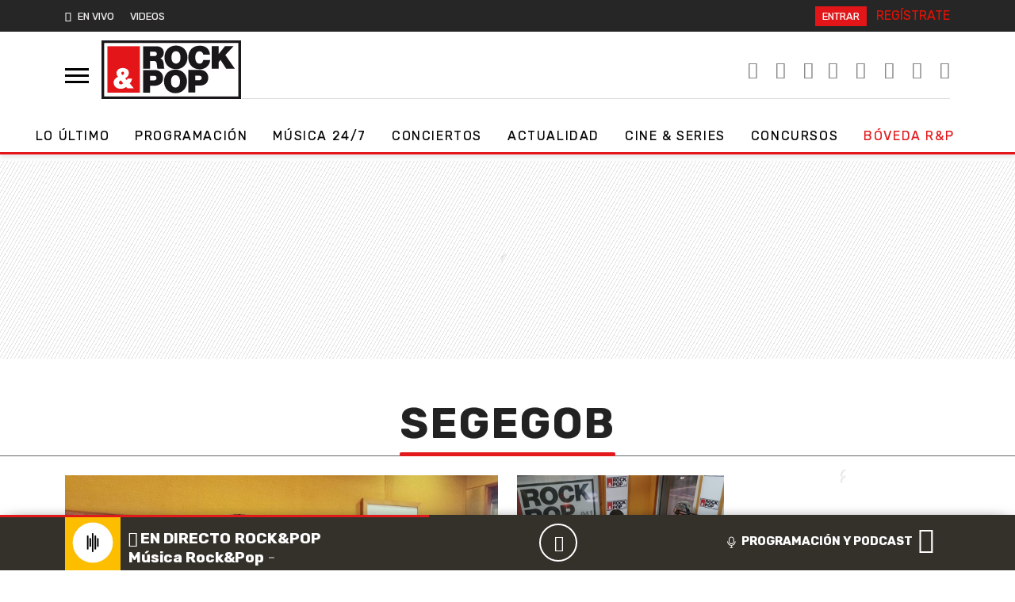

--- FILE ---
content_type: application/x-javascript;charset=utf-8
request_url: https://smetrics.rockandpop.cl/id?d_visid_ver=5.4.0&d_fieldgroup=A&mcorgid=2387401053DB208C0A490D4C%40AdobeOrg&mid=80965090401538716397555715573570902240&ts=1769260056923
body_size: -39
content:
{"mid":"80965090401538716397555715573570902240"}